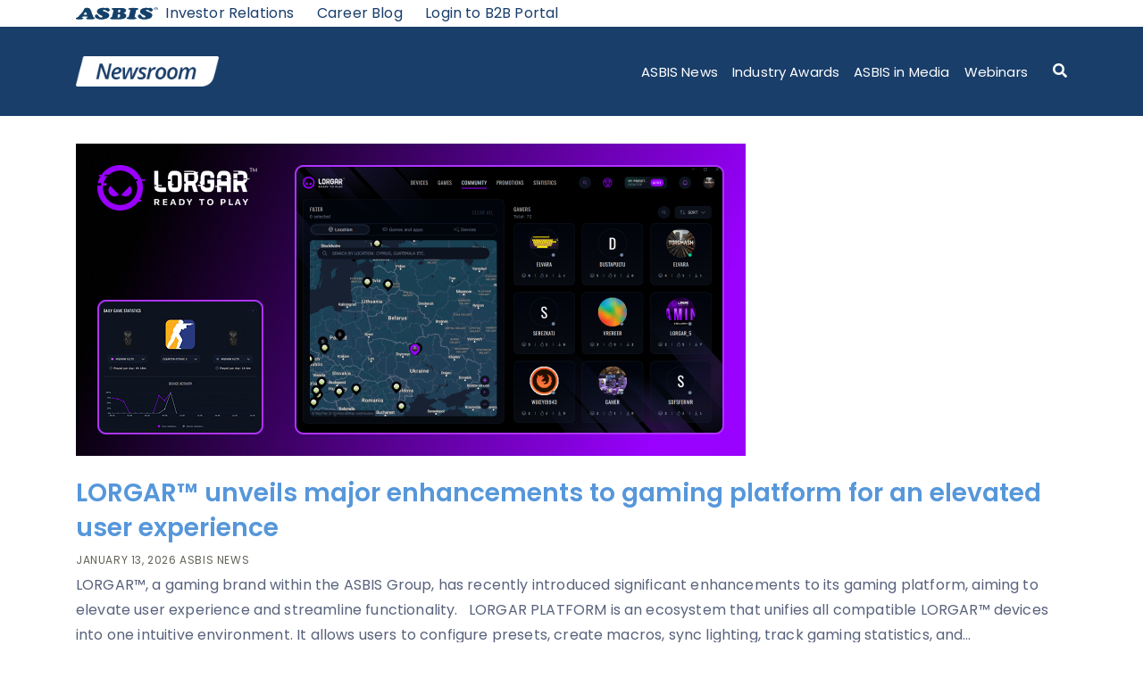

--- FILE ---
content_type: text/html; charset=UTF-8
request_url: https://news.asbis.com/news/page/83/?RS=20&RPP=20&YEAR=2022&MONTH=06
body_size: 12336
content:
<!DOCTYPE html>
<html lang="en-US">
  <head>
    <meta charset="UTF-8" />
    <meta http-equiv="X-UA-Compatible" content="IE=edge">
    <meta name="viewport" content="width=device-width, initial-scale=1">
    <link rel="pingback" href="https://news.asbis.com/news/xmlrpc.php">
    <meta name='robots' content='index, follow, max-image-preview:large, max-snippet:-1, max-video-preview:-1' />

<!-- Google Tag Manager for WordPress by gtm4wp.com -->
<script data-cfasync="false" data-pagespeed-no-defer>
	var gtm4wp_datalayer_name = "dataLayer";
	var dataLayer = dataLayer || [];
</script>
<!-- End Google Tag Manager for WordPress by gtm4wp.com -->
	<!-- This site is optimized with the Yoast SEO plugin v24.6 - https://yoast.com/wordpress/plugins/seo/ -->
	<title>Homepage - ASBIS</title>
	<link rel="canonical" href="https://news.asbis.com/news/" />
	<meta property="og:locale" content="en_US" />
	<meta property="og:type" content="website" />
	<meta property="og:title" content="Homepage - ASBIS" />
	<meta property="og:url" content="https://news.asbis.com/news/" />
	<meta property="og:site_name" content="ASBIS" />
	<meta property="article:modified_time" content="2025-03-10T09:38:21+00:00" />
	<meta name="twitter:card" content="summary_large_image" />
	<script type="application/ld+json" class="yoast-schema-graph">{"@context":"https://schema.org","@graph":[{"@type":"WebPage","@id":"https://news.asbis.com/news/","url":"https://news.asbis.com/news/","name":"Homepage - ASBIS","isPartOf":{"@id":"https://news.asbis.com/news/#website"},"about":{"@id":"https://news.asbis.com/news/#organization"},"datePublished":"2024-05-31T14:30:02+00:00","dateModified":"2025-03-10T09:38:21+00:00","breadcrumb":{"@id":"https://news.asbis.com/news/#breadcrumb"},"inLanguage":"en-US","potentialAction":[{"@type":"ReadAction","target":["https://news.asbis.com/news/"]}]},{"@type":"BreadcrumbList","@id":"https://news.asbis.com/news/#breadcrumb","itemListElement":[{"@type":"ListItem","position":1,"name":"Home"}]},{"@type":"WebSite","@id":"https://news.asbis.com/news/#website","url":"https://news.asbis.com/news/","name":"ASBIS","description":"Newsroom","publisher":{"@id":"https://news.asbis.com/news/#organization"},"potentialAction":[{"@type":"SearchAction","target":{"@type":"EntryPoint","urlTemplate":"https://news.asbis.com/news/?s={search_term_string}"},"query-input":{"@type":"PropertyValueSpecification","valueRequired":true,"valueName":"search_term_string"}}],"inLanguage":"en-US"},{"@type":"Organization","@id":"https://news.asbis.com/news/#organization","name":"ASBIS","url":"https://news.asbis.com/news/","logo":{"@type":"ImageObject","inLanguage":"en-US","@id":"https://news.asbis.com/news/#/schema/logo/image/","url":"https://news.asbis.com/news/wp-content/uploads/2025/03/Logo-Newsroom-2-1.png","contentUrl":"https://news.asbis.com/news/wp-content/uploads/2025/03/Logo-Newsroom-2-1.png","width":2560,"height":553,"caption":"ASBIS"},"image":{"@id":"https://news.asbis.com/news/#/schema/logo/image/"}}]}</script>
	<!-- / Yoast SEO plugin. -->


<link rel='dns-prefetch' href='//fonts.googleapis.com' />
<link rel="alternate" type="application/rss+xml" title="ASBIS &raquo; Feed" href="https://news.asbis.com/news/feed/" />
<link rel="alternate" type="application/rss+xml" title="ASBIS &raquo; Comments Feed" href="https://news.asbis.com/news/comments/feed/" />
<link rel="alternate" title="oEmbed (JSON)" type="application/json+oembed" href="https://news.asbis.com/news/wp-json/oembed/1.0/embed?url=https%3A%2F%2Fnews.asbis.com%2Fnews%2F" />
<link rel="alternate" title="oEmbed (XML)" type="text/xml+oembed" href="https://news.asbis.com/news/wp-json/oembed/1.0/embed?url=https%3A%2F%2Fnews.asbis.com%2Fnews%2F&#038;format=xml" />
		<!-- This site uses the Google Analytics by MonsterInsights plugin v9.11.1 - Using Analytics tracking - https://www.monsterinsights.com/ -->
		<!-- Note: MonsterInsights is not currently configured on this site. The site owner needs to authenticate with Google Analytics in the MonsterInsights settings panel. -->
					<!-- No tracking code set -->
				<!-- / Google Analytics by MonsterInsights -->
		<style id='wp-img-auto-sizes-contain-inline-css' type='text/css'>
img:is([sizes=auto i],[sizes^="auto," i]){contain-intrinsic-size:3000px 1500px}
/*# sourceURL=wp-img-auto-sizes-contain-inline-css */
</style>
<style id='wp-emoji-styles-inline-css' type='text/css'>

	img.wp-smiley, img.emoji {
		display: inline !important;
		border: none !important;
		box-shadow: none !important;
		height: 1em !important;
		width: 1em !important;
		margin: 0 0.07em !important;
		vertical-align: -0.1em !important;
		background: none !important;
		padding: 0 !important;
	}
/*# sourceURL=wp-emoji-styles-inline-css */
</style>
<style id='wp-block-library-inline-css' type='text/css'>
:root{--wp-block-synced-color:#7a00df;--wp-block-synced-color--rgb:122,0,223;--wp-bound-block-color:var(--wp-block-synced-color);--wp-editor-canvas-background:#ddd;--wp-admin-theme-color:#007cba;--wp-admin-theme-color--rgb:0,124,186;--wp-admin-theme-color-darker-10:#006ba1;--wp-admin-theme-color-darker-10--rgb:0,107,160.5;--wp-admin-theme-color-darker-20:#005a87;--wp-admin-theme-color-darker-20--rgb:0,90,135;--wp-admin-border-width-focus:2px}@media (min-resolution:192dpi){:root{--wp-admin-border-width-focus:1.5px}}.wp-element-button{cursor:pointer}:root .has-very-light-gray-background-color{background-color:#eee}:root .has-very-dark-gray-background-color{background-color:#313131}:root .has-very-light-gray-color{color:#eee}:root .has-very-dark-gray-color{color:#313131}:root .has-vivid-green-cyan-to-vivid-cyan-blue-gradient-background{background:linear-gradient(135deg,#00d084,#0693e3)}:root .has-purple-crush-gradient-background{background:linear-gradient(135deg,#34e2e4,#4721fb 50%,#ab1dfe)}:root .has-hazy-dawn-gradient-background{background:linear-gradient(135deg,#faaca8,#dad0ec)}:root .has-subdued-olive-gradient-background{background:linear-gradient(135deg,#fafae1,#67a671)}:root .has-atomic-cream-gradient-background{background:linear-gradient(135deg,#fdd79a,#004a59)}:root .has-nightshade-gradient-background{background:linear-gradient(135deg,#330968,#31cdcf)}:root .has-midnight-gradient-background{background:linear-gradient(135deg,#020381,#2874fc)}:root{--wp--preset--font-size--normal:16px;--wp--preset--font-size--huge:42px}.has-regular-font-size{font-size:1em}.has-larger-font-size{font-size:2.625em}.has-normal-font-size{font-size:var(--wp--preset--font-size--normal)}.has-huge-font-size{font-size:var(--wp--preset--font-size--huge)}.has-text-align-center{text-align:center}.has-text-align-left{text-align:left}.has-text-align-right{text-align:right}.has-fit-text{white-space:nowrap!important}#end-resizable-editor-section{display:none}.aligncenter{clear:both}.items-justified-left{justify-content:flex-start}.items-justified-center{justify-content:center}.items-justified-right{justify-content:flex-end}.items-justified-space-between{justify-content:space-between}.screen-reader-text{border:0;clip-path:inset(50%);height:1px;margin:-1px;overflow:hidden;padding:0;position:absolute;width:1px;word-wrap:normal!important}.screen-reader-text:focus{background-color:#ddd;clip-path:none;color:#444;display:block;font-size:1em;height:auto;left:5px;line-height:normal;padding:15px 23px 14px;text-decoration:none;top:5px;width:auto;z-index:100000}html :where(.has-border-color){border-style:solid}html :where([style*=border-top-color]){border-top-style:solid}html :where([style*=border-right-color]){border-right-style:solid}html :where([style*=border-bottom-color]){border-bottom-style:solid}html :where([style*=border-left-color]){border-left-style:solid}html :where([style*=border-width]){border-style:solid}html :where([style*=border-top-width]){border-top-style:solid}html :where([style*=border-right-width]){border-right-style:solid}html :where([style*=border-bottom-width]){border-bottom-style:solid}html :where([style*=border-left-width]){border-left-style:solid}html :where(img[class*=wp-image-]){height:auto;max-width:100%}:where(figure){margin:0 0 1em}html :where(.is-position-sticky){--wp-admin--admin-bar--position-offset:var(--wp-admin--admin-bar--height,0px)}@media screen and (max-width:600px){html :where(.is-position-sticky){--wp-admin--admin-bar--position-offset:0px}}

/*# sourceURL=wp-block-library-inline-css */
</style><style id='wp-block-heading-inline-css' type='text/css'>
h1:where(.wp-block-heading).has-background,h2:where(.wp-block-heading).has-background,h3:where(.wp-block-heading).has-background,h4:where(.wp-block-heading).has-background,h5:where(.wp-block-heading).has-background,h6:where(.wp-block-heading).has-background{padding:1.25em 2.375em}h1.has-text-align-left[style*=writing-mode]:where([style*=vertical-lr]),h1.has-text-align-right[style*=writing-mode]:where([style*=vertical-rl]),h2.has-text-align-left[style*=writing-mode]:where([style*=vertical-lr]),h2.has-text-align-right[style*=writing-mode]:where([style*=vertical-rl]),h3.has-text-align-left[style*=writing-mode]:where([style*=vertical-lr]),h3.has-text-align-right[style*=writing-mode]:where([style*=vertical-rl]),h4.has-text-align-left[style*=writing-mode]:where([style*=vertical-lr]),h4.has-text-align-right[style*=writing-mode]:where([style*=vertical-rl]),h5.has-text-align-left[style*=writing-mode]:where([style*=vertical-lr]),h5.has-text-align-right[style*=writing-mode]:where([style*=vertical-rl]),h6.has-text-align-left[style*=writing-mode]:where([style*=vertical-lr]),h6.has-text-align-right[style*=writing-mode]:where([style*=vertical-rl]){rotate:180deg}
/*# sourceURL=https://news.asbis.com/news/wp-includes/blocks/heading/style.min.css */
</style>
<style id='wp-block-paragraph-inline-css' type='text/css'>
.is-small-text{font-size:.875em}.is-regular-text{font-size:1em}.is-large-text{font-size:2.25em}.is-larger-text{font-size:3em}.has-drop-cap:not(:focus):first-letter{float:left;font-size:8.4em;font-style:normal;font-weight:100;line-height:.68;margin:.05em .1em 0 0;text-transform:uppercase}body.rtl .has-drop-cap:not(:focus):first-letter{float:none;margin-left:.1em}p.has-drop-cap.has-background{overflow:hidden}:root :where(p.has-background){padding:1.25em 2.375em}:where(p.has-text-color:not(.has-link-color)) a{color:inherit}p.has-text-align-left[style*="writing-mode:vertical-lr"],p.has-text-align-right[style*="writing-mode:vertical-rl"]{rotate:180deg}
/*# sourceURL=https://news.asbis.com/news/wp-includes/blocks/paragraph/style.min.css */
</style>
<style id='wp-block-quote-inline-css' type='text/css'>
.wp-block-quote{box-sizing:border-box;overflow-wrap:break-word}.wp-block-quote.is-large:where(:not(.is-style-plain)),.wp-block-quote.is-style-large:where(:not(.is-style-plain)){margin-bottom:1em;padding:0 1em}.wp-block-quote.is-large:where(:not(.is-style-plain)) p,.wp-block-quote.is-style-large:where(:not(.is-style-plain)) p{font-size:1.5em;font-style:italic;line-height:1.6}.wp-block-quote.is-large:where(:not(.is-style-plain)) cite,.wp-block-quote.is-large:where(:not(.is-style-plain)) footer,.wp-block-quote.is-style-large:where(:not(.is-style-plain)) cite,.wp-block-quote.is-style-large:where(:not(.is-style-plain)) footer{font-size:1.125em;text-align:right}.wp-block-quote>cite{display:block}
/*# sourceURL=https://news.asbis.com/news/wp-includes/blocks/quote/style.min.css */
</style>
<style id='global-styles-inline-css' type='text/css'>
:root{--wp--preset--aspect-ratio--square: 1;--wp--preset--aspect-ratio--4-3: 4/3;--wp--preset--aspect-ratio--3-4: 3/4;--wp--preset--aspect-ratio--3-2: 3/2;--wp--preset--aspect-ratio--2-3: 2/3;--wp--preset--aspect-ratio--16-9: 16/9;--wp--preset--aspect-ratio--9-16: 9/16;--wp--preset--color--black: #000000;--wp--preset--color--cyan-bluish-gray: #abb8c3;--wp--preset--color--white: #fff;--wp--preset--color--pale-pink: #f78da7;--wp--preset--color--vivid-red: #cf2e2e;--wp--preset--color--luminous-vivid-orange: #ff6900;--wp--preset--color--luminous-vivid-amber: #fcb900;--wp--preset--color--light-green-cyan: #7bdcb5;--wp--preset--color--vivid-green-cyan: #00d084;--wp--preset--color--pale-cyan-blue: #8ed1fc;--wp--preset--color--vivid-cyan-blue: #0693e3;--wp--preset--color--vivid-purple: #9b51e0;--wp--preset--color--strong-blue: #1e205a;--wp--preset--color--light-blue: #3b42a2;--wp--preset--color--very-light-gray: #eee;--wp--preset--color--very-dark-gray: #444;--wp--preset--gradient--vivid-cyan-blue-to-vivid-purple: linear-gradient(135deg,rgb(6,147,227) 0%,rgb(155,81,224) 100%);--wp--preset--gradient--light-green-cyan-to-vivid-green-cyan: linear-gradient(135deg,rgb(122,220,180) 0%,rgb(0,208,130) 100%);--wp--preset--gradient--luminous-vivid-amber-to-luminous-vivid-orange: linear-gradient(135deg,rgb(252,185,0) 0%,rgb(255,105,0) 100%);--wp--preset--gradient--luminous-vivid-orange-to-vivid-red: linear-gradient(135deg,rgb(255,105,0) 0%,rgb(207,46,46) 100%);--wp--preset--gradient--very-light-gray-to-cyan-bluish-gray: linear-gradient(135deg,rgb(238,238,238) 0%,rgb(169,184,195) 100%);--wp--preset--gradient--cool-to-warm-spectrum: linear-gradient(135deg,rgb(74,234,220) 0%,rgb(151,120,209) 20%,rgb(207,42,186) 40%,rgb(238,44,130) 60%,rgb(251,105,98) 80%,rgb(254,248,76) 100%);--wp--preset--gradient--blush-light-purple: linear-gradient(135deg,rgb(255,206,236) 0%,rgb(152,150,240) 100%);--wp--preset--gradient--blush-bordeaux: linear-gradient(135deg,rgb(254,205,165) 0%,rgb(254,45,45) 50%,rgb(107,0,62) 100%);--wp--preset--gradient--luminous-dusk: linear-gradient(135deg,rgb(255,203,112) 0%,rgb(199,81,192) 50%,rgb(65,88,208) 100%);--wp--preset--gradient--pale-ocean: linear-gradient(135deg,rgb(255,245,203) 0%,rgb(182,227,212) 50%,rgb(51,167,181) 100%);--wp--preset--gradient--electric-grass: linear-gradient(135deg,rgb(202,248,128) 0%,rgb(113,206,126) 100%);--wp--preset--gradient--midnight: linear-gradient(135deg,rgb(2,3,129) 0%,rgb(40,116,252) 100%);--wp--preset--font-size--small: 13px;--wp--preset--font-size--medium: 20px;--wp--preset--font-size--large: 36px;--wp--preset--font-size--x-large: 42px;--wp--preset--spacing--20: 0.44rem;--wp--preset--spacing--30: 0.67rem;--wp--preset--spacing--40: 1rem;--wp--preset--spacing--50: 1.5rem;--wp--preset--spacing--60: 2.25rem;--wp--preset--spacing--70: 3.38rem;--wp--preset--spacing--80: 5.06rem;--wp--preset--shadow--natural: 6px 6px 9px rgba(0, 0, 0, 0.2);--wp--preset--shadow--deep: 12px 12px 50px rgba(0, 0, 0, 0.4);--wp--preset--shadow--sharp: 6px 6px 0px rgba(0, 0, 0, 0.2);--wp--preset--shadow--outlined: 6px 6px 0px -3px rgb(255, 255, 255), 6px 6px rgb(0, 0, 0);--wp--preset--shadow--crisp: 6px 6px 0px rgb(0, 0, 0);}:where(.is-layout-flex){gap: 0.5em;}:where(.is-layout-grid){gap: 0.5em;}body .is-layout-flex{display: flex;}.is-layout-flex{flex-wrap: wrap;align-items: center;}.is-layout-flex > :is(*, div){margin: 0;}body .is-layout-grid{display: grid;}.is-layout-grid > :is(*, div){margin: 0;}:where(.wp-block-columns.is-layout-flex){gap: 2em;}:where(.wp-block-columns.is-layout-grid){gap: 2em;}:where(.wp-block-post-template.is-layout-flex){gap: 1.25em;}:where(.wp-block-post-template.is-layout-grid){gap: 1.25em;}.has-black-color{color: var(--wp--preset--color--black) !important;}.has-cyan-bluish-gray-color{color: var(--wp--preset--color--cyan-bluish-gray) !important;}.has-white-color{color: var(--wp--preset--color--white) !important;}.has-pale-pink-color{color: var(--wp--preset--color--pale-pink) !important;}.has-vivid-red-color{color: var(--wp--preset--color--vivid-red) !important;}.has-luminous-vivid-orange-color{color: var(--wp--preset--color--luminous-vivid-orange) !important;}.has-luminous-vivid-amber-color{color: var(--wp--preset--color--luminous-vivid-amber) !important;}.has-light-green-cyan-color{color: var(--wp--preset--color--light-green-cyan) !important;}.has-vivid-green-cyan-color{color: var(--wp--preset--color--vivid-green-cyan) !important;}.has-pale-cyan-blue-color{color: var(--wp--preset--color--pale-cyan-blue) !important;}.has-vivid-cyan-blue-color{color: var(--wp--preset--color--vivid-cyan-blue) !important;}.has-vivid-purple-color{color: var(--wp--preset--color--vivid-purple) !important;}.has-black-background-color{background-color: var(--wp--preset--color--black) !important;}.has-cyan-bluish-gray-background-color{background-color: var(--wp--preset--color--cyan-bluish-gray) !important;}.has-white-background-color{background-color: var(--wp--preset--color--white) !important;}.has-pale-pink-background-color{background-color: var(--wp--preset--color--pale-pink) !important;}.has-vivid-red-background-color{background-color: var(--wp--preset--color--vivid-red) !important;}.has-luminous-vivid-orange-background-color{background-color: var(--wp--preset--color--luminous-vivid-orange) !important;}.has-luminous-vivid-amber-background-color{background-color: var(--wp--preset--color--luminous-vivid-amber) !important;}.has-light-green-cyan-background-color{background-color: var(--wp--preset--color--light-green-cyan) !important;}.has-vivid-green-cyan-background-color{background-color: var(--wp--preset--color--vivid-green-cyan) !important;}.has-pale-cyan-blue-background-color{background-color: var(--wp--preset--color--pale-cyan-blue) !important;}.has-vivid-cyan-blue-background-color{background-color: var(--wp--preset--color--vivid-cyan-blue) !important;}.has-vivid-purple-background-color{background-color: var(--wp--preset--color--vivid-purple) !important;}.has-black-border-color{border-color: var(--wp--preset--color--black) !important;}.has-cyan-bluish-gray-border-color{border-color: var(--wp--preset--color--cyan-bluish-gray) !important;}.has-white-border-color{border-color: var(--wp--preset--color--white) !important;}.has-pale-pink-border-color{border-color: var(--wp--preset--color--pale-pink) !important;}.has-vivid-red-border-color{border-color: var(--wp--preset--color--vivid-red) !important;}.has-luminous-vivid-orange-border-color{border-color: var(--wp--preset--color--luminous-vivid-orange) !important;}.has-luminous-vivid-amber-border-color{border-color: var(--wp--preset--color--luminous-vivid-amber) !important;}.has-light-green-cyan-border-color{border-color: var(--wp--preset--color--light-green-cyan) !important;}.has-vivid-green-cyan-border-color{border-color: var(--wp--preset--color--vivid-green-cyan) !important;}.has-pale-cyan-blue-border-color{border-color: var(--wp--preset--color--pale-cyan-blue) !important;}.has-vivid-cyan-blue-border-color{border-color: var(--wp--preset--color--vivid-cyan-blue) !important;}.has-vivid-purple-border-color{border-color: var(--wp--preset--color--vivid-purple) !important;}.has-vivid-cyan-blue-to-vivid-purple-gradient-background{background: var(--wp--preset--gradient--vivid-cyan-blue-to-vivid-purple) !important;}.has-light-green-cyan-to-vivid-green-cyan-gradient-background{background: var(--wp--preset--gradient--light-green-cyan-to-vivid-green-cyan) !important;}.has-luminous-vivid-amber-to-luminous-vivid-orange-gradient-background{background: var(--wp--preset--gradient--luminous-vivid-amber-to-luminous-vivid-orange) !important;}.has-luminous-vivid-orange-to-vivid-red-gradient-background{background: var(--wp--preset--gradient--luminous-vivid-orange-to-vivid-red) !important;}.has-very-light-gray-to-cyan-bluish-gray-gradient-background{background: var(--wp--preset--gradient--very-light-gray-to-cyan-bluish-gray) !important;}.has-cool-to-warm-spectrum-gradient-background{background: var(--wp--preset--gradient--cool-to-warm-spectrum) !important;}.has-blush-light-purple-gradient-background{background: var(--wp--preset--gradient--blush-light-purple) !important;}.has-blush-bordeaux-gradient-background{background: var(--wp--preset--gradient--blush-bordeaux) !important;}.has-luminous-dusk-gradient-background{background: var(--wp--preset--gradient--luminous-dusk) !important;}.has-pale-ocean-gradient-background{background: var(--wp--preset--gradient--pale-ocean) !important;}.has-electric-grass-gradient-background{background: var(--wp--preset--gradient--electric-grass) !important;}.has-midnight-gradient-background{background: var(--wp--preset--gradient--midnight) !important;}.has-small-font-size{font-size: var(--wp--preset--font-size--small) !important;}.has-medium-font-size{font-size: var(--wp--preset--font-size--medium) !important;}.has-large-font-size{font-size: var(--wp--preset--font-size--large) !important;}.has-x-large-font-size{font-size: var(--wp--preset--font-size--x-large) !important;}
/*# sourceURL=global-styles-inline-css */
</style>

<style id='classic-theme-styles-inline-css' type='text/css'>
/*! This file is auto-generated */
.wp-block-button__link{color:#fff;background-color:#32373c;border-radius:9999px;box-shadow:none;text-decoration:none;padding:calc(.667em + 2px) calc(1.333em + 2px);font-size:1.125em}.wp-block-file__button{background:#32373c;color:#fff;text-decoration:none}
/*# sourceURL=/wp-includes/css/classic-themes.min.css */
</style>
<link rel='stylesheet' id='energetic-core-parts-frontend-css' href='https://news.asbis.com/news/wp-content/plugins/energetic-core-parts/dist/blocks.style.build.css?ver=@@pkg.version' type='text/css' media='all' />
<link rel='stylesheet' id='munfarid-child-style-css' href='https://news.asbis.com/news/wp-content/themes/munfarid-child/style.css' type='text/css' media='all' />
<link rel='stylesheet' id='etmunfarid-etcodes-google-fonts-css' href='//fonts.googleapis.com/css?family=Poppins%3A500%2C600%2C700%7CPoppins%3A400%2C400i%2C500%7CPoppins%3A400%2C400i%2C500%2C600%2C700&#038;subset=latin%2Clatin-ext&#038;ver=1.0' type='text/css' media='all' />
<link rel='stylesheet' id='bootstrap-css' href='https://news.asbis.com/news/wp-content/themes/munfarid/assets/css/bootstrap.build.css?ver=1.0' type='text/css' media='all' />
<link rel='stylesheet' id='font-awesome-css' href='https://news.asbis.com/news/wp-content/themes/munfarid/assets/css/fontawesome.build.css?ver=1.0' type='text/css' media='all' />
<link rel='stylesheet' id='etmunfarid-etcodes-app-build-css' href='https://news.asbis.com/news/wp-content/themes/munfarid/assets/css/app.build.css?ver=1.0' type='text/css' media='all' />
<style id='etmunfarid-etcodes-app-build-inline-css' type='text/css'>
.navbar-brand {width: 160px;}h1,h2,h3,h4,h5,h6 {color: #000000;}body {color: #58627c;}a, p a {color: #5697da;}a:hover, p a:hover {color: #3b4151;}.navbar-nav > li, .navbar-nav > li > a, .navbar .navbar-module .fa {font-weight: 400;}.navbar-nav > li, .navbar-nav > li > a, .navbar .navbar-module .fa {font-size: 15px;}.navbar-nav > li, .navbar-nav > li > a, .navbar .navbar-module .fa {color: #58627c;}.navbar-nav > li, .navbar-nav > li > a, .navbar .navbar-module .fa {color: #ffffff;}.navbar-nav > li > a:hover, .navbar .navbar-module .fa:hover {color: #e1e2e3;}.btn {color: #ffffff;}.btn:hover {color: #e1e2e3;}.btn {background-color: #193e6a;}.btn:hover {background-color: #3b4151;}.navbar {background-color: #193e6a;}.navbar {padding-top: 0px;}.navbar {padding-bottom: 0px;}
/*# sourceURL=etmunfarid-etcodes-app-build-inline-css */
</style>
<script type="text/javascript" src="https://news.asbis.com/news/wp-includes/js/jquery/jquery.min.js?ver=3.7.1" id="jquery-core-js"></script>
<script type="text/javascript" src="https://news.asbis.com/news/wp-includes/js/jquery/jquery-migrate.min.js?ver=3.4.1" id="jquery-migrate-js"></script>
<script type="text/javascript" src="https://news.asbis.com/news/wp-content/themes/munfarid/assets/script.js?ver=1" id="munfarid-child-script-js"></script>
<link rel="https://api.w.org/" href="https://news.asbis.com/news/wp-json/" /><link rel="alternate" title="JSON" type="application/json" href="https://news.asbis.com/news/wp-json/wp/v2/pages/8937" /><link rel="EditURI" type="application/rsd+xml" title="RSD" href="https://news.asbis.com/news/xmlrpc.php?rsd" />
<link rel='shortlink' href='https://news.asbis.com/news/' />

<!-- Google Tag Manager for WordPress by gtm4wp.com -->
<!-- GTM Container placement set to automatic -->
<script data-cfasync="false" data-pagespeed-no-defer type="text/javascript">
	var dataLayer_content = {"pagePostType":"frontpage","pagePostType2":"single-page","pagePostAuthor":"Igor Usoltsev"};
	dataLayer.push( dataLayer_content );
</script>
<script data-cfasync="false">
(function(w,d,s,l,i){w[l]=w[l]||[];w[l].push({'gtm.start':
new Date().getTime(),event:'gtm.js'});var f=d.getElementsByTagName(s)[0],
j=d.createElement(s),dl=l!='dataLayer'?'&l='+l:'';j.async=true;j.src=
'//www.googletagmanager.com/gtm.js?id='+i+dl;f.parentNode.insertBefore(j,f);
})(window,document,'script','dataLayer','GTM-WBLQMB4S');
</script>
<!-- End Google Tag Manager for WordPress by gtm4wp.com --><link rel="icon" href="https://news.asbis.com/news/wp-content/uploads/2025/03/favicon-1-1.png" sizes="32x32" />
<link rel="icon" href="https://news.asbis.com/news/wp-content/uploads/2025/03/favicon-1-1.png" sizes="192x192" />
<link rel="apple-touch-icon" href="https://news.asbis.com/news/wp-content/uploads/2025/03/favicon-1-1.png" />
<meta name="msapplication-TileImage" content="https://news.asbis.com/news/wp-content/uploads/2025/03/favicon-1-1.png" />
		<style type="text/css" id="wp-custom-css">
			.entry-media img {
	width: 100%;
}

.search-form .fa-search {
	color: #000;
}

.search-form .fa-times {
	color: #000;
}		</style>
		 
  </head>
  <body class="home paged wp-singular page-template page-template-templates page-template-homepage page-template-templateshomepage-php page page-id-8937 wp-custom-logo paged-83 page-paged-83 wp-theme-munfarid wp-child-theme-munfarid-child ">

    
      <!--  Header -->
      <div id="head_above-nav" class="before-header-navigation">
    <div class="container">
        <div class="col-2 col-lg-1 mr-2 light-logo-wrap">
			<a href="https://www.asbis.com/" target="_self">
				<img width="132" height="64" src="https://news.asbis.com/news/wp-content/uploads/2025/03/asbis-logo-1.png" class="etcodes-light-logo" alt="" decoding="async" />			</a>            
        </div>
        <div class="col-10 col-lg-8">
            <div class="menu-vertical-container"><ul id = "head_above-menu" class = "head_above-navbar-nav"><li id="menu-item-9027" class="menu-item menu-item-type-custom menu-item-object-custom menu-item-9027"><a href="https://investor.asbis.com/">Investor Relations</a></li>
<li id="menu-item-9028" class="menu-item menu-item-type-custom menu-item-object-custom menu-item-9028"><a href="https://career.asbis.com/blog/">Career Blog</a></li>
<li id="menu-item-9029" class="menu-item menu-item-type-custom menu-item-object-custom menu-item-9029"><a href="https://b2b.asbis.com/">Login to B2B Portal</a></li>
</ul></div>        </div>
        <div class="d-none d-md-flex col-lg-3"></div>
    </div>
</div>
        <nav class="navbar navbar-expand-lg logo-align-left header-one nav-align-right  fixed-top" id="main-header">
            <div class="container">
                <button class="navbar-toggler navbar-toggler-right hamburger-menu-btn ml-auto" type="button" data-toggle="collapse" data-target="#etcodesnavbarDropdown" aria-controls="etcodesnavbarDropdown" aria-expanded="false" aria-label="Toggle navigation"><span>menu</span></button>
                    <a href="https://news.asbis.com/news/" rel="home" class="navbar-brand brand-scheme-dark">
        <img width="2560" height="553" src="https://news.asbis.com/news/wp-content/uploads/2025/03/Logo-Newsroom-2-1.png" class="etcodes-normal-logo" alt="" decoding="async" fetchpriority="high" srcset="https://news.asbis.com/news/wp-content/uploads/2025/03/Logo-Newsroom-2-1.png 2560w, https://news.asbis.com/news/wp-content/uploads/2025/03/Logo-Newsroom-2-1-300x65.png 300w, https://news.asbis.com/news/wp-content/uploads/2025/03/Logo-Newsroom-2-1-1024x221.png 1024w, https://news.asbis.com/news/wp-content/uploads/2025/03/Logo-Newsroom-2-1-768x166.png 768w, https://news.asbis.com/news/wp-content/uploads/2025/03/Logo-Newsroom-2-1-1536x332.png 1536w, https://news.asbis.com/news/wp-content/uploads/2025/03/Logo-Newsroom-2-1-2048x442.png 2048w" sizes="(max-width: 2560px) 100vw, 2560px" /><img width="132" height="64" src="https://news.asbis.com/news/wp-content/uploads/2025/03/asbis-logo-1.png" class="etcodes-light-logo" alt="" decoding="async" />    </a>
    <div id="etcodesnavbarDropdown" class="collapse navbar-collapse"><ul id="menu-main-header-menu" class="navbar-nav"><li id="menu-item-4902" class="nav-item menu-item menu-item-type-custom menu-item-object-custom menu-item-4902"><a title="ASBIS News" href="https://news.asbis.com/news/category/press/" class="nav-link">ASBIS News</a></li>
<li id="menu-item-5027" class="nav-item menu-item menu-item-type-custom menu-item-object-custom menu-item-5027"><a title="Industry Awards" href="https://news.asbis.com/news/category/awards/" class="nav-link">Industry Awards</a></li>
<li id="menu-item-5028" class="nav-item menu-item menu-item-type-custom menu-item-object-custom menu-item-5028"><a title="ASBIS in Media" href="https://news.asbis.com/news/category/media/" class="nav-link">ASBIS in Media</a></li>
<li id="menu-item-8985" class="nav-item menu-item menu-item-type-custom menu-item-object-custom menu-item-8985"><a title="Webinars" href="https://news.asbis.com/news/webinars/" class="nav-link">Webinars</a></li>
</ul>                        <form class="d-flex d-md-none search-form" role="search" action="https://news.asbis.com/news/">
                            <div class="input-group">
                                <input type="text" class="form-control" placeholder="Search..." value="" name="s">
                                <div class="input-group-btn">
                                    <button class="btn" type="submit"><i class="fa fa-search" aria-hidden="true"></i></button>
                                </div>
                            </div>
                        </form>

                        </div>	        <div class="navbar-modules d-none d-lg-flex align-items-center">
	                	                    <div class="navbar-module">
	                         	                    </div>
	                	                	                    <div class="navbar-module">
	                            <div class="header-search-bar">
            <div class="d-flex">
                <a href="#" class="search-icon do-toggle-search-bar"><i class="fas fa-search"></i></a>
                <form id="search-form" class="search-form" role="search" action="https://news.asbis.com/news/">
<div class="container">
                        <div class="input-group">
                            <div class="input-group-btn">
                                <button class="btn" type="submit"><i class="fas fa-search" aria-hidden="true"></i></button>
                            </div>
                        <input type="text" class="form-control" placeholder="Search..." value="" name="s">
                        <div class="input-group-btn">
                                <button id="close-search" class="btn" type="button"><i class="fas fa-times" aria-hidden="true"></i></button>
                            </div>
                        </div>
                    </div>
                </form>
            </div>
    </div>
	                     </div>
	                	                	        </div>
	                </div>
        </nav>

              <!-- End Header -->
      
<div id="primary" class="homepage-template content-area">
    <main id="main" class="site-main">
        <div class="container">
            <div class="row large-gutters">
                <div class="homepage-content col-lg-12">
                                          
                    <div class="wp-block-columns is-layout-flex wp-container-core-columns-is-layout-1 wp-block-columns-is-layout-flex">
                      <a href="https://news.asbis.com/news/press/lorgar-platform-update/">
                      <div class="wp-block-column is-layout-flow wp-block-column-is-layout-flow">
                        <figure class="wp-block-image size-full"><img width="750" height="350" src="https://news.asbis.com/news/wp-content/uploads/2026/01/Lorgar-platform_750x350-1.jpg" class="attachment-large size-large wp-post-image" alt="LORGAR PLATFOR update" decoding="async" srcset="https://news.asbis.com/news/wp-content/uploads/2026/01/Lorgar-platform_750x350-1.jpg 750w, https://news.asbis.com/news/wp-content/uploads/2026/01/Lorgar-platform_750x350-1-300x140.jpg 300w" sizes="(max-width: 750px) 100vw, 750px" /></figure>
                      </div>
                      </a>
                      <div class="wp-block-column is-layout-flow wp-block-column-is-layout-flow">
                      <h3 class="entry-title">                        
                        <a href="https://news.asbis.com/news/press/lorgar-platform-update/">LORGAR™ unveils major enhancements to gaming platform for an elevated user experience</a>
                      </h3>
						  <div class="entry-meta-top"> <span class="entry-meta-data">January 13, 2026</span> <span class="entry-meta-category"><a href="https://news.asbis.com/news/category/press/" rel="category tag">ASBIS News</a> </span></div>
                        <p>LORGAR™, a gaming brand within the ASBIS Group, has recently introduced significant enhancements to its gaming platform, aiming to elevate user experience and streamline functionality.   LORGAR PLATFORM is an ecosystem that unifies all compatible LORGAR™ devices into one intuitive environment. It allows users to configure presets, create macros, sync lighting, track gaming statistics, and&#8230;</p>
                      </div>
                      
                    </div>
                    
                                            </div>
            </div>
            <div class="row large-gutters">
				<div class="col-lg-12">
          <div id="infinite-scroll-entries" class="row blog-post stander-post-style">
                            <div class="col-lg-4">
                  <article id="post-9786" class="clearfix post-9786 post type-post status-publish format-standard has-post-thumbnail hentry category-press tag-egypt">
                          <div class="entry-media">
        <a href="https://news.asbis.com/news/press/asbis-attends-ai-everything-mea-egypt-2026/" title="ASBIS strengthens its regional leadership at AI Everything MEA Egypt 2026">
          <img width="750" height="350" src="https://news.asbis.com/news/wp-content/uploads/2026/01/AI_Egypt_750x350.jpg" class="attachment-landscape size-landscape wp-post-image" alt="AI Everything MEA Egypt 2026" decoding="async" srcset="https://news.asbis.com/news/wp-content/uploads/2026/01/AI_Egypt_750x350.jpg 750w, https://news.asbis.com/news/wp-content/uploads/2026/01/AI_Egypt_750x350-300x140.jpg 300w" sizes="(max-width: 750px) 100vw, 750px" />        </a>
      </div>
    <div class="entry-content-wrapper">
        <div class="entry-meta-top">
                                      <span class="entry-meta-data">January 12, 2026</span>
                                        <span class="entry-meta-category"><a href="https://news.asbis.com/news/category/press/" rel="category tag">ASBIS News</a> </span>
                                </div>
                    <h3 class="entry-title"><a  href="https://news.asbis.com/news/press/asbis-attends-ai-everything-mea-egypt-2026/">ASBIS strengthens its regional leadership at AI Everything MEA Egypt 2026</a></h3>
        <div class="entry-excerpt"><p>As artificial intelligence accelerates digital transformation across the Middle East and Africa, AI Everything MEA Egypt 2026 is emerging as a defining platform for...</p></div></div>                  </article>
                </div>
                              <div class="col-lg-4">
                  <article id="post-9780" class="clearfix post-9780 post type-post status-publish format-standard has-post-thumbnail hentry category-press tag-bang-olufsen tag-bangolufsen tag-premiumretail">
                          <div class="entry-media">
        <a href="https://news.asbis.com/news/press/asbis-introducing-the-limited-edition-bo-beolab-90-series/" title="ASBIS introducing the limited edition B&amp;O Beolab 90 Series: A symphony of design and sound">
          <img width="750" height="350" src="https://news.asbis.com/news/wp-content/uploads/2026/01/BO-750x350-1.jpg" class="attachment-landscape size-landscape wp-post-image" alt="B&amp;O Beolab 90 Series: A symphony of design and sound" decoding="async" srcset="https://news.asbis.com/news/wp-content/uploads/2026/01/BO-750x350-1.jpg 750w, https://news.asbis.com/news/wp-content/uploads/2026/01/BO-750x350-1-300x140.jpg 300w" sizes="(max-width: 750px) 100vw, 750px" />        </a>
      </div>
    <div class="entry-content-wrapper">
        <div class="entry-meta-top">
                                      <span class="entry-meta-data">January 8, 2026</span>
                                        <span class="entry-meta-category"><a href="https://news.asbis.com/news/category/press/" rel="category tag">ASBIS News</a> </span>
                                </div>
                    <h3 class="entry-title"><a  href="https://news.asbis.com/news/press/asbis-introducing-the-limited-edition-bo-beolab-90-series/">ASBIS introducing the limited edition B&amp;O Beolab 90 Series: A symphony of design and sound</a></h3>
        <div class="entry-excerpt"><p>ASBIS is excited to present three exceptional models in a series of five ultra-limited-edition speakers handcrafted by Bang &amp; Olufsen’s Atelier in celebration of...</p></div></div>                  </article>
                </div>
                              <div class="col-lg-4">
                  <article id="post-9771" class="clearfix post-9771 post type-post status-publish format-standard has-post-thumbnail hentry category-awards tag-uae tag-vad">
                          <div class="entry-media">
        <a href="https://news.asbis.com/news/awards/asbis-wins-server-and-storage-vad-of-the-year-2025/" title="ASBIS wins “Server and Storage VAD of the Year” at the CXODx Future Workspace Summit &amp; Awards">
          <img width="750" height="350" src="https://news.asbis.com/news/wp-content/uploads/2025/12/Award_UAE_750x350.jpg" class="attachment-landscape size-landscape wp-post-image" alt="ASBIS wins “Server and Storage VAD of the Year”" decoding="async" srcset="https://news.asbis.com/news/wp-content/uploads/2025/12/Award_UAE_750x350.jpg 750w, https://news.asbis.com/news/wp-content/uploads/2025/12/Award_UAE_750x350-300x140.jpg 300w" sizes="(max-width: 750px) 100vw, 750px" />        </a>
      </div>
    <div class="entry-content-wrapper">
        <div class="entry-meta-top">
                                      <span class="entry-meta-data">December 30, 2025</span>
                                        <span class="entry-meta-category"><a href="https://news.asbis.com/news/category/awards/" rel="category tag">Awards</a> </span>
                                </div>
                    <h3 class="entry-title"><a  href="https://news.asbis.com/news/awards/asbis-wins-server-and-storage-vad-of-the-year-2025/">ASBIS wins “Server and Storage VAD of the Year” at the CXODx Future Workspace Summit &amp; Awards</a></h3>
        <div class="entry-excerpt"><p>ASBIS is proud to announce its recent achievement of being named “Server and Storage VAD of the Year” at the 5th Edition of the...</p></div></div>                  </article>
                </div>
                              <div class="col-lg-4">
                  <article id="post-9766" class="clearfix post-9766 post type-post status-publish format-standard has-post-thumbnail hentry category-press">
                          <div class="entry-media">
        <a href="https://news.asbis.com/news/press/welcoming-2026-a-message-of-gratitude-and-excitement-from-asbis/" title="Welcoming 2026: a message of gratitude and excitement from ASBIS">
          <img width="750" height="350" src="https://news.asbis.com/news/wp-content/uploads/2025/12/1_ASBIS_blue_750x350.jpg" class="attachment-landscape size-landscape wp-post-image" alt="Thank you for your continued support. We wish you a prosperous 2026" decoding="async" srcset="https://news.asbis.com/news/wp-content/uploads/2025/12/1_ASBIS_blue_750x350.jpg 750w, https://news.asbis.com/news/wp-content/uploads/2025/12/1_ASBIS_blue_750x350-300x140.jpg 300w" sizes="(max-width: 750px) 100vw, 750px" />        </a>
      </div>
    <div class="entry-content-wrapper">
        <div class="entry-meta-top">
                                      <span class="entry-meta-data">December 23, 2025</span>
                                        <span class="entry-meta-category"><a href="https://news.asbis.com/news/category/press/" rel="category tag">ASBIS News</a> </span>
                                </div>
                    <h3 class="entry-title"><a  href="https://news.asbis.com/news/press/welcoming-2026-a-message-of-gratitude-and-excitement-from-asbis/">Welcoming 2026: a message of gratitude and excitement from ASBIS</a></h3>
        <div class="entry-excerpt"><p>As we welcome the year 2026, ASBIS is thrilled to take a moment to send heartfelt wishes to our partners, clients, and the fantastic...</p></div></div>                  </article>
                </div>
                              <div class="col-lg-4">
                  <article id="post-9758" class="clearfix post-9758 post type-post status-publish format-standard has-post-thumbnail hentry category-press tag-aros tag-asbisownbrands tag-poland tag-roboshops">
                          <div class="entry-media">
        <a href="https://news.asbis.com/news/press/aros-launched-robo-cafe-in-poland/" title="ASBIS Robotic Solutions Launches AROS 24/7 Robo Café &#8211; Poland’s First Fully Autonomous Barista-Quality Robotic Café ">
          <img width="750" height="350" src="https://news.asbis.com/news/wp-content/uploads/2025/12/AROS_PL_750x350.jpg" class="attachment-landscape size-landscape wp-post-image" alt="ASBIS Robotic Solutions is expanding in Europe by launching Poland&#039;s first fully autonomous café" decoding="async" srcset="https://news.asbis.com/news/wp-content/uploads/2025/12/AROS_PL_750x350.jpg 750w, https://news.asbis.com/news/wp-content/uploads/2025/12/AROS_PL_750x350-300x140.jpg 300w" sizes="(max-width: 750px) 100vw, 750px" />        </a>
      </div>
    <div class="entry-content-wrapper">
        <div class="entry-meta-top">
                                      <span class="entry-meta-data">December 22, 2025</span>
                                        <span class="entry-meta-category"><a href="https://news.asbis.com/news/category/press/" rel="category tag">ASBIS News</a> </span>
                                </div>
                    <h3 class="entry-title"><a  href="https://news.asbis.com/news/press/aros-launched-robo-cafe-in-poland/">ASBIS Robotic Solutions Launches AROS 24/7 Robo Café &#8211; Poland’s First Fully Autonomous Barista-Quality Robotic Café </a></h3>
        <div class="entry-excerpt"><p>Warsaw, Poland&nbsp;–&nbsp;ASBIS Robotic Solutions, a division of ASBIS Group (WSE: ASB), a leading value-added distributor and provider of innovative technology solutions, announces the official...</p></div></div>                  </article>
                </div>
                              <div class="col-lg-4">
                  <article id="post-9755" class="clearfix post-9755 post type-post status-publish format-standard has-post-thumbnail hentry category-press tag-apple tag-moldova tag-premium-retail tag-premiumretail">
                          <div class="entry-media">
        <a href="https://news.asbis.com/news/press/asbis-opens-ispace-store-in-moldova/" title="ASBIS opens another iSpace store with Apple products in Moldova">
          <img width="750" height="350" src="https://news.asbis.com/news/wp-content/uploads/2025/12/APR_Moldova_750x350-1.jpg" class="attachment-landscape size-landscape wp-post-image" alt="ASBIS opened an iSpace store featuring Apple products in Chisinau, the capital of Moldov" decoding="async" srcset="https://news.asbis.com/news/wp-content/uploads/2025/12/APR_Moldova_750x350-1.jpg 750w, https://news.asbis.com/news/wp-content/uploads/2025/12/APR_Moldova_750x350-1-300x140.jpg 300w" sizes="(max-width: 750px) 100vw, 750px" />        </a>
      </div>
    <div class="entry-content-wrapper">
        <div class="entry-meta-top">
                                      <span class="entry-meta-data">December 19, 2025</span>
                                        <span class="entry-meta-category"><a href="https://news.asbis.com/news/category/press/" rel="category tag">ASBIS News</a> </span>
                                </div>
                    <h3 class="entry-title"><a  href="https://news.asbis.com/news/press/asbis-opens-ispace-store-in-moldova/">ASBIS opens another iSpace store with Apple products in Moldova</a></h3>
        <div class="entry-excerpt"><p>ASBIS Group (WSE: ASB) &#8211; a leading Value Add Distributor, developer, and provider of ICT, IoT products, solutions, and services to the markets of...</p></div></div>                  </article>
                </div>
                              <div class="col-lg-4">
                  <article id="post-9752" class="clearfix post-9752 post type-post status-publish format-standard has-post-thumbnail hentry category-press tag-distribution-agreement tag-pascari tag-phison tag-ssd">
                          <div class="entry-media">
        <a href="https://news.asbis.com/news/press/asbis-distribute-phison-pascari-enterprise-ssds/" title="ASBIS Strengthens Data Center Solutions Portfolio with Phison Pascari Enterprise SSDs">
          <img width="750" height="350" src="https://news.asbis.com/news/wp-content/uploads/2025/12/Pascari_750x350.jpg" class="attachment-landscape size-landscape wp-post-image" alt="Phison Pascari Enterprise SSDs" decoding="async" srcset="https://news.asbis.com/news/wp-content/uploads/2025/12/Pascari_750x350.jpg 750w, https://news.asbis.com/news/wp-content/uploads/2025/12/Pascari_750x350-300x140.jpg 300w" sizes="(max-width: 750px) 100vw, 750px" />        </a>
      </div>
    <div class="entry-content-wrapper">
        <div class="entry-meta-top">
                                      <span class="entry-meta-data">December 19, 2025</span>
                                        <span class="entry-meta-category"><a href="https://news.asbis.com/news/category/press/" rel="category tag">ASBIS News</a> </span>
                                </div>
                    <h3 class="entry-title"><a  href="https://news.asbis.com/news/press/asbis-distribute-phison-pascari-enterprise-ssds/">ASBIS Strengthens Data Center Solutions Portfolio with Phison Pascari Enterprise SSDs</a></h3>
        <div class="entry-excerpt"><p>ASBIS Group (WSE: ASB) – a leading Value Add Distributor, developer, and provider of ICT, IoT products, solutions, and services to the markets of...</p></div></div>                  </article>
                </div>
                              <div class="col-lg-4">
                  <article id="post-9742" class="clearfix post-9742 post type-post status-publish format-standard has-post-thumbnail hentry category-awards">
                          <div class="entry-media">
        <a href="https://news.asbis.com/news/awards/asbis-dual-recognition-at-the-cxo-insight-middle-east-awards/" title="ASBIS receives dual recognition at the CXO Insight Middle East Awards">
          <img width="750" height="350" src="https://news.asbis.com/news/wp-content/uploads/2025/12/Award_ASBIS_ME_750x350.jpg" class="attachment-landscape size-landscape wp-post-image" alt="ASBIS secured dual honors at CXO Insight Middle East Awards" decoding="async" srcset="https://news.asbis.com/news/wp-content/uploads/2025/12/Award_ASBIS_ME_750x350.jpg 750w, https://news.asbis.com/news/wp-content/uploads/2025/12/Award_ASBIS_ME_750x350-300x140.jpg 300w" sizes="(max-width: 750px) 100vw, 750px" />        </a>
      </div>
    <div class="entry-content-wrapper">
        <div class="entry-meta-top">
                                      <span class="entry-meta-data">December 16, 2025</span>
                                        <span class="entry-meta-category"><a href="https://news.asbis.com/news/category/awards/" rel="category tag">Awards</a> </span>
                                </div>
                    <h3 class="entry-title"><a  href="https://news.asbis.com/news/awards/asbis-dual-recognition-at-the-cxo-insight-middle-east-awards/">ASBIS receives dual recognition at the CXO Insight Middle East Awards</a></h3>
        <div class="entry-excerpt"><p>ASBIS Middle East, a subsidiary of ASBISC Enterprises PLC (WSE: ASB), is proud to announce its recognition as the “Omnichannel Distributor of the Year”...</p></div></div>                  </article>
                </div>
                              <div class="col-lg-4">
                  <article id="post-9724" class="clearfix post-9724 post type-post status-publish format-standard has-post-thumbnail hentry category-press tag-bang-olufsen tag-bangolufsen tag-premium-retail tag-premiumretail tag-usa">
                          <div class="entry-media">
        <a href="https://news.asbis.com/news/press/asbis-opened-bang-olufsen-flagship-store-in-the-heart-of-san-francisco/" title="ASBIS opened Bang &amp; Olufsen Flagship Store In the heart of San Francisco">
          <img width="750" height="350" src="https://news.asbis.com/news/wp-content/uploads/2025/12/BO_US_750x350.jpg" class="attachment-landscape size-landscape wp-post-image" alt="ASBIS opened Bang &amp; Olufsen Flagship Store In the heart of San Francisco" decoding="async" srcset="https://news.asbis.com/news/wp-content/uploads/2025/12/BO_US_750x350.jpg 750w, https://news.asbis.com/news/wp-content/uploads/2025/12/BO_US_750x350-300x140.jpg 300w" sizes="(max-width: 750px) 100vw, 750px" />        </a>
      </div>
    <div class="entry-content-wrapper">
        <div class="entry-meta-top">
                                      <span class="entry-meta-data">December 12, 2025</span>
                                        <span class="entry-meta-category"><a href="https://news.asbis.com/news/category/press/" rel="category tag">ASBIS News</a> </span>
                                </div>
                    <h3 class="entry-title"><a  href="https://news.asbis.com/news/press/asbis-opened-bang-olufsen-flagship-store-in-the-heart-of-san-francisco/">ASBIS opened Bang &amp; Olufsen Flagship Store In the heart of San Francisco</a></h3>
        <div class="entry-excerpt"><p>ASBIS Group (WSE: ASB) &#8211; a leading Value-Added Distributor, developer, and provider of ICT, IoT products, solutions, and services to the markets of Europe,...</p></div></div>                  </article>
                </div>
                        </div>
			
          <div class="all-news">
                  			  	<a href="https://news.asbis.com/news/news/" class="all-news-btn">View All Posts <i class="fa fa-arrow-right"></i>
			  	</a></div>
              </div>
			</div>
        </div>
    </main>
</div>

  <footer class="web-footer footer">
  	        <div class="footer-widgets footer-top-border pt-40px pb-40px">
	            <div class="container">
	                <div class="row">
	                    <div class="col-md-2">
	                        &copy; 2026 ASBIS	                    </div>
                        <div class="col-md-7">
                            <ul id="menu-footer" class="footer_nav list-inline m-0 footer-nav text-md-left"><li id="menu-item-4922" class="menu-item menu-item-type-custom menu-item-object-custom menu-item-4922"><a href="https://www.asbis.com/privacy-policy">Privacy policy</a></li>
<li id="menu-item-4923" class="menu-item menu-item-type-custom menu-item-object-custom menu-item-4923"><a href="https://www.asbis.com/cookies-policy">Cookies policy</a></li>
<li id="menu-item-4931" class="menu-item menu-item-type-custom menu-item-object-custom menu-item-4931"><a href="https://www.asbis.com/become-a-partner">Become a partner</a></li>
<li id="menu-item-4930" class="menu-item menu-item-type-custom menu-item-object-custom menu-item-4930"><a href="https://www.asbis.com/asbis-in-your-country">Geo</a></li>
</ul>                        </div>
						<div class="col-md-3">
                                                            <div class="navbar-module">
                                    <div class="menu-social-container"><ul id="menu-social" class="inline-nav text-md-right"><li id="menu-item-4920" class="menu-item menu-item-type-custom menu-item-object-custom menu-item-4920"><a href="https://www.linkedin.com/company/asbis/"><span class="screen-reader-text">LinkedIn</span><i class="fab fa-linkedin "></i></a></li>
<li id="menu-item-4919" class="menu-item menu-item-type-custom menu-item-object-custom menu-item-4919"><a href="https://www.facebook.com/ASBIS.Group/"><span class="screen-reader-text">Facebook</span><i class="fab fa-facebook "></i></a></li>
<li id="menu-item-4933" class="menu-item menu-item-type-custom menu-item-object-custom menu-item-4933"><a href="https://www.youtube.com/user/ASBISCMG"><span class="screen-reader-text">YouTube</span><i class="fab fa-youtube "></i></a></li>
<li id="menu-item-4932" class="menu-item menu-item-type-custom menu-item-object-custom menu-item-4932"><a href="https://twitter.com/asbis_com"><span class="screen-reader-text">Twitter</span><i class="fab fa-twitter "></i></a></li>
</ul></div>                                </div>
                                                    </div>
	                </div>
	            </div>
	        </div>
	          </footer>

<script type="speculationrules">
{"prefetch":[{"source":"document","where":{"and":[{"href_matches":"/news/*"},{"not":{"href_matches":["/news/wp-*.php","/news/wp-admin/*","/news/wp-content/uploads/*","/news/wp-content/*","/news/wp-content/plugins/*","/news/wp-content/themes/munfarid-child/*","/news/wp-content/themes/munfarid/*","/news/*\\?(.+)"]}},{"not":{"selector_matches":"a[rel~=\"nofollow\"]"}},{"not":{"selector_matches":".no-prefetch, .no-prefetch a"}}]},"eagerness":"conservative"}]}
</script>
<script type="text/javascript" src="https://news.asbis.com/news/wp-content/plugins/energetic-core-parts/dist/frontend.blocks.build.js?ver=@@pkg.version" id="energetic-core-parts-frontend-js"></script>
<script type="text/javascript" src="https://news.asbis.com/news/wp-includes/js/dist/vendor/lodash.min.js?ver=4.17.21" id="lodash-js"></script>
<script type="text/javascript" id="lodash-js-after">
/* <![CDATA[ */
window.lodash = _.noConflict();
//# sourceURL=lodash-js-after
/* ]]> */
</script>
<script type="text/javascript" src="https://news.asbis.com/news/wp-content/themes/munfarid/assets/js/bootstrap.bundle.min.js?ver=1.0" id="bootstrap-js"></script>
<script type="text/javascript" src="https://news.asbis.com/news/wp-content/themes/munfarid/assets/js/navbar.js?ver=1.0" id="app-navbar-js"></script>
<script id="wp-emoji-settings" type="application/json">
{"baseUrl":"https://s.w.org/images/core/emoji/17.0.2/72x72/","ext":".png","svgUrl":"https://s.w.org/images/core/emoji/17.0.2/svg/","svgExt":".svg","source":{"concatemoji":"https://news.asbis.com/news/wp-includes/js/wp-emoji-release.min.js"}}
</script>
<script type="module">
/* <![CDATA[ */
/*! This file is auto-generated */
const a=JSON.parse(document.getElementById("wp-emoji-settings").textContent),o=(window._wpemojiSettings=a,"wpEmojiSettingsSupports"),s=["flag","emoji"];function i(e){try{var t={supportTests:e,timestamp:(new Date).valueOf()};sessionStorage.setItem(o,JSON.stringify(t))}catch(e){}}function c(e,t,n){e.clearRect(0,0,e.canvas.width,e.canvas.height),e.fillText(t,0,0);t=new Uint32Array(e.getImageData(0,0,e.canvas.width,e.canvas.height).data);e.clearRect(0,0,e.canvas.width,e.canvas.height),e.fillText(n,0,0);const a=new Uint32Array(e.getImageData(0,0,e.canvas.width,e.canvas.height).data);return t.every((e,t)=>e===a[t])}function p(e,t){e.clearRect(0,0,e.canvas.width,e.canvas.height),e.fillText(t,0,0);var n=e.getImageData(16,16,1,1);for(let e=0;e<n.data.length;e++)if(0!==n.data[e])return!1;return!0}function u(e,t,n,a){switch(t){case"flag":return n(e,"\ud83c\udff3\ufe0f\u200d\u26a7\ufe0f","\ud83c\udff3\ufe0f\u200b\u26a7\ufe0f")?!1:!n(e,"\ud83c\udde8\ud83c\uddf6","\ud83c\udde8\u200b\ud83c\uddf6")&&!n(e,"\ud83c\udff4\udb40\udc67\udb40\udc62\udb40\udc65\udb40\udc6e\udb40\udc67\udb40\udc7f","\ud83c\udff4\u200b\udb40\udc67\u200b\udb40\udc62\u200b\udb40\udc65\u200b\udb40\udc6e\u200b\udb40\udc67\u200b\udb40\udc7f");case"emoji":return!a(e,"\ud83e\u1fac8")}return!1}function f(e,t,n,a){let r;const o=(r="undefined"!=typeof WorkerGlobalScope&&self instanceof WorkerGlobalScope?new OffscreenCanvas(300,150):document.createElement("canvas")).getContext("2d",{willReadFrequently:!0}),s=(o.textBaseline="top",o.font="600 32px Arial",{});return e.forEach(e=>{s[e]=t(o,e,n,a)}),s}function r(e){var t=document.createElement("script");t.src=e,t.defer=!0,document.head.appendChild(t)}a.supports={everything:!0,everythingExceptFlag:!0},new Promise(t=>{let n=function(){try{var e=JSON.parse(sessionStorage.getItem(o));if("object"==typeof e&&"number"==typeof e.timestamp&&(new Date).valueOf()<e.timestamp+604800&&"object"==typeof e.supportTests)return e.supportTests}catch(e){}return null}();if(!n){if("undefined"!=typeof Worker&&"undefined"!=typeof OffscreenCanvas&&"undefined"!=typeof URL&&URL.createObjectURL&&"undefined"!=typeof Blob)try{var e="postMessage("+f.toString()+"("+[JSON.stringify(s),u.toString(),c.toString(),p.toString()].join(",")+"));",a=new Blob([e],{type:"text/javascript"});const r=new Worker(URL.createObjectURL(a),{name:"wpTestEmojiSupports"});return void(r.onmessage=e=>{i(n=e.data),r.terminate(),t(n)})}catch(e){}i(n=f(s,u,c,p))}t(n)}).then(e=>{for(const n in e)a.supports[n]=e[n],a.supports.everything=a.supports.everything&&a.supports[n],"flag"!==n&&(a.supports.everythingExceptFlag=a.supports.everythingExceptFlag&&a.supports[n]);var t;a.supports.everythingExceptFlag=a.supports.everythingExceptFlag&&!a.supports.flag,a.supports.everything||((t=a.source||{}).concatemoji?r(t.concatemoji):t.wpemoji&&t.twemoji&&(r(t.twemoji),r(t.wpemoji)))});
//# sourceURL=https://news.asbis.com/news/wp-includes/js/wp-emoji-loader.min.js
/* ]]> */
</script>
</body>
</html>

--- FILE ---
content_type: text/css
request_url: https://news.asbis.com/news/wp-content/themes/munfarid-child/style.css
body_size: 1609
content:
/*
Theme Name: Munfarid Child
Theme URI: http://www.energeticthemes.com/themes/munfarid
Description: Munfarid - A WordPress Theme For Blog & Shop
Author: Energetic Themes
Author URI: http://www.energeticthemes.com
Template: munfarid
Version: 1.0
Text Domain: munfarid
Tags: left-sidebar, custom-background, custom-colors, custom-header, custom-menu, featured-images, microformats, post-formats, rtl-language-support, sticky-post, threaded-comments, translation-ready
*/

main#main {
    margin-top: 130px;
}

.header-search-bar form.search-form{
	top: 0;
	background: #fff;
}

.search .btn {
    color: #fff;
}

.site-main .nav-links>.current, .site-main .page-item.active .page-link {
    z-index: 2;
    color: #fff;
    background-color: #193e6a;
}

/* Navbar */
.navbar-nav>li:not(:last-child) {
    margin-right: 0 !important;
	
}

.navbar-expand-lg .navbar-nav .nav-link{
	font-weight: 400 !important;
}
.navbar-nav > li > a:hover, .navbar .navbar-module .fa:hover {
    color: #e1e2e3;
}

nav.fixed-top {
    position: relative;
}

.before-header-navigation {
    width: 100%;
    height: 30px;
    display: flex;
    top: 0;
    left: 0;
    z-index: 100;
    background-color: #fff;
}

.before-header-navigation ul {
    display: flex;
    list-style: none;
}

.before-header-navigation ul li {
    margin-right: 2vw;
	width: fit-content;
}

.before-header-navigation a {
    color: #193E6A;
}

.before-header-navigation a:hover {
    text-decoration: underline;
}

nav.navbar {
    background-color: #193E6A;
    color: #fff;
}

nav.navbar a {
    color: #fff;
}

#head_above-nav .container div,
#head_above-nav .container div ul {
    padding: 0;
}

#head_above-nav,
#main-header {
    position: fixed;
    transition: top 0.3s;
}

#main-header {
    top: 30px;
    left: 0;
    z-index: 999;
}

.hidden {
    top: -30px;
}

#main-header.sticky {
    top: 0;
}

.sticky {
    top: 0;
}

.header-search-bar .search-form .input-group .form-control {
	min-height: 132px !important;
}

.header-search-bar .search-form .input-group-btn .btn {
	min-height: 132px !important;
	padding: 0 1.2em 0 0 !important;
}

.hamburger-menu-btn span,
.hamburger-menu-btn span::after,
.hamburger-menu-btn span::before {
    background-color: #fff !important;
}

#head_above-nav .container {
	display: flex;
}

#head_above-nav .container div.light-logo-wrap {
    width: fit-content;
}

#head_above-nav img.etcodes-light-logo {
    height: 30px;
    width: fit-content;
}


/* Navbar media queries */
@media (max-width: 991.98px) {
/*     .before-header-navigation {
        display: none;
    } */

    #main-header {
		min-height: 60px;
    }
}
@media (max-width: 592px) {
	.before-header-navigation a {
		font-size: 12px;
        width: fit-content;
        display: block;
	}
	main#main {
		margin-top: unset;
	}
	#main-header {
		padding-top: 16px;
		padding-bottom: 16px;
	}
	
	#etcodesnavbarDropdown .search-form .btn {
        color: #193e6a !important;
        text-align: center !important;
        padding: 0 20px !important;
    }

    #etcodesnavbarDropdown .search-form .btn:hover {
        background: unset !important;
        border: none !important;
    }
	.etcodes-search-item div img{
		width:100%;
	}
}

/* Homepage */
.homepage-template {
    position: relative;
    padding-top: 31px;
}

.homepage-template .homepage-content {
    margin: 0 auto;
}

.homepage-content .entry-meta-top {
    color: #646157;
    font-size: 12px;
    text-transform: uppercase;
    letter-spacing: .05em;
    margin-bottom: 4px;
}

.homepage-content .entry-meta-top a {
    color: #646157;
}

.page-template-homepage .blog-post article {
    margin-bottom: 40px;
}
/* Post single page */
.single-post article .entry-content-wrapper .entry-title {
    margin-bottom: 10px !important;
}

.related_posts article h3 {
    line-height: 1;
}

.related_posts article h3 a {
    font-size: 20px;
}

.related_posts article .entry-excerpt p {
    font-size: 15px;
}

.wp-block-latest-posts__post-date {
    color: #58627c;
}

.single-post .container  article {
    margin-bottom: 40px;
}

.single-post .related_posts article {
    margin-bottom: 0;
}
.homepage-template .all-news{
	text-align: center;
}
.all-news .all-news-btn {
    font-weight: 600;
}

/* Post single page media queries */
@media (max-width: 980px) {
/*     .related_posts article h3 a {
        font-size: 3vw;
    }

    .related_posts article .entry-excerpt p {
        font-size: 2vw;
    } */
}

@media (max-width: 1200px) {
/*     .related_posts article h3 a {
        font-size: 2vw;
    } */

/*     .related_posts article .entry-excerpt p {
        font-size: 15px;
    } */
}

/* Social menu */

.widget_block #menu-social {
		text-align: left !important;
	}

.widget_block #menu-social , .social-sharing-links a i{
	font-size: 30px;
}
.social-sharing-links a i {
    margin-right: 20px;
    margin-top: 10px;
}

/* Footer */
.footer ul#menu-social li a {
    font-size: 35px;
}



--- FILE ---
content_type: application/javascript
request_url: https://news.asbis.com/news/wp-content/themes/munfarid/assets/script.js?ver=1
body_size: 346
content:
window.addEventListener('scroll', function () {
    let header1 = document.getElementById('head_above-nav');
    let header2 = document.getElementById('main-header');
    let lastScrollTop = 0;

    let scrollTop = document.documentElement.scrollTop || document.body.scrollTop;
    if (scrollTop > lastScrollTop) {
        header1.classList.add('hidden');
        header2.classList.add('sticky');
    } else {
        header1.classList.remove('hidden');
        header2.classList.remove('sticky');
    }
    lastScrollTop = scrollTop;
});

document.addEventListener('DOMContentLoaded', function() {
    document.getElementById('close-search').addEventListener('click', function() {
        var contentBlock = document.getElementById('search-form');
        contentBlock.style.display = 'none';
        console.log('click');
    });
});